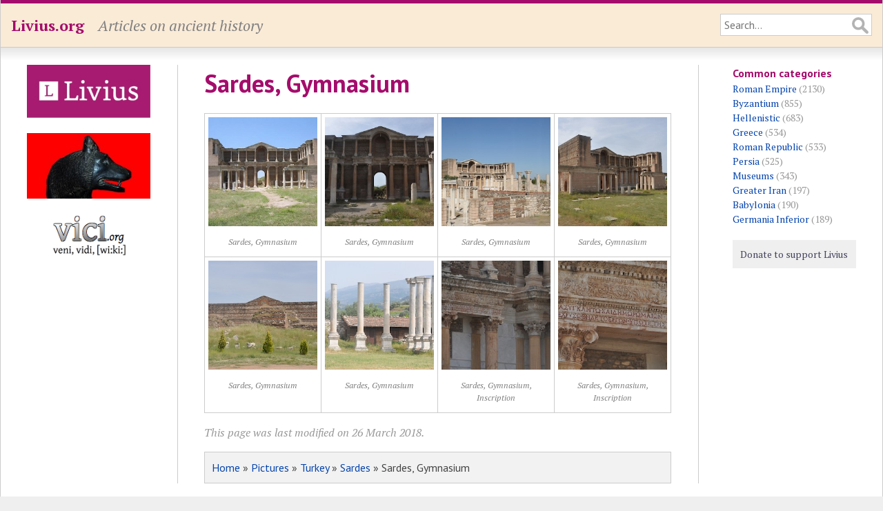

--- FILE ---
content_type: text/html; charset=utf-8
request_url: https://www.livius.org/pictures/turkey/sardes/sardes-gymnasium/
body_size: 2612
content:
<!DOCTYPE html>
<html lang="en">
<head>
	<meta http-equiv="content-type" content="text/html; charset=utf-8">

	<title>Sardes, Gymnasium - Livius</title>

	<!-- Mobile information for iOS and others -->

	<meta name="HandheldFriendly" content="True">
	<meta name="MobileOptimized" content="320">
	<meta name="viewport" content="width=device-width, initial-scale=1.0, maximum-scale=1.0, user-scalable=no">

	<!-- Apple touch icon and favicon -->

	<link rel="apple-touch-icon" href="https://www.livius.org/apple-touch-icon.png">
	<link href="https://www.livius.org/favicon.ico" rel="icon" type="image/x-icon">

	<!-- Continued... -->

	<meta name="description" content="">
	<link href='https://fonts.googleapis.com/css?family=PT+Sans:400,400italic,700,700italic&subset=latin,latin-ext' rel='stylesheet' type='text/css'>
	<link href='https://fonts.googleapis.com/css?family=PT+Serif:400,400italic,700,700italic&subset=latin,latin-ext' rel='stylesheet' type='text/css'>
	<link rel="stylesheet" type="text/css" href="/site/templates/styles/main.css" />

	<!--[if IE]>
	<link rel="stylesheet" type="text/css" href="/site/templates/styles/ie.css" />
	<![endif]-->	

	<!-- Necessary JavaScript libraries -->
   <!-- dit moet allemaal geladen worden, ipv oude widget en google maps code -->
    <link rel="stylesheet" href="https://openlayers.org/en/v4.6.5/css/ol.css" type="text/css">
    <script src="https://openlayers.org/en/v4.6.5/build/ol.js" type="d28d80826a2895e8bf7c464d-text/javascript"></script>
    <script src="//ajax.googleapis.com/ajax/libs/jquery/3.3.1/jquery.min.js" type="d28d80826a2895e8bf7c464d-text/javascript"></script>
    <script src="https://vici.org/js/vici-2.latest.js" type="d28d80826a2895e8bf7c464d-text/javascript"></script>
    <script type="d28d80826a2895e8bf7c464d-text/javascript" src="/site/templates/scripts/main.js"></script>
</head>
<body class="pictures">

	<!-- Header of the website -->

	<header id="header">
		<div id="masthead" class="clearfix">
			<div id="logo"><p><a href="https://www.livius.org/">Livius.org</a></p></div>
			<div id="slogan"><p>Articles on ancient history</p></div>
			<div id="search">
				<form id="search-form" class="clearfix" action="/search/" method="GET">
					<input type="text" name="q" value="" placeholder="Search...">
				</form>
			</div>
		</div>
	</header>

	<!-- Main display area -->

	<section id="main" class="clearfix">
	
		<!-- The left sidebar -->
	
		<aside id="sidebar_left">
			<div class="advert"><a href="http://www.livius.nl/"><img src="/site/assets/files/1211/logo.jpg" alt="Livius Onderwijs"></a></div><div class="advert"><a href="https://penelope.uchicago.edu/Thayer/E/home.html"><img src="/site/assets/files/1228/wolfie.jpg" alt="LacusCurtius"></a></div><div class="advert"><a href="https://vici.org/"><img src="/site/assets/files/1210/vici_org-logo.png" alt="vici.org"></a></div>&nbsp;		</aside>
		
		<!-- Main content area --> 

		<article id="content">
		
			<!-- Header of the page (content) -->
		
			<header>
				 
				<h1>Sardes, Gymnasium</h1>
											</header>

			

<!-- Create gallery -->

<table class="gallery">
	<tr>
		<td class="gallery-thumbnail">
			<a href="/pictures/turkey/sardes/sardes-gymnasium/sardes-gymnasium-1/"><img src="/site/assets/files/21679/thumbnail_sardes_gymnasium01.jpg" alt=""></a><p class="caption">Sardes, Gymnasium</p>
		</td>
		<td class="gallery-thumbnail">
			<a href="/pictures/turkey/sardes/sardes-gymnasium/sardes-gymnasium-2/"><img src="/site/assets/files/55939/thumbnail_sardes_gymnasium_05.jpg" alt=""></a><p class="caption">Sardes, Gymnasium</p>
		</td>
		<td class="gallery-thumbnail">
			<a href="/pictures/turkey/sardes/sardes-gymnasium/sardes-gymnasium-3/"><img src="/site/assets/files/55940/thumbnail_sardes_abro6.jpg" alt=""></a><p class="caption">Sardes, Gymnasium</p>
		</td>
		<td class="gallery-thumbnail">
			<a href="/pictures/turkey/sardes/sardes-gymnasium/sardes-gymnasium-4/"><img src="/site/assets/files/55941/thumbnail_sardes_gymnasium_02.jpg" alt=""></a><p class="caption">Sardes, Gymnasium</p>
		</td>
	</tr>
	<tr>
		<td class="gallery-thumbnail">
			<a href="/pictures/turkey/sardes/sardes-gymnasium/sardes-gymnasium-back/"><img src="/site/assets/files/55942/thumbnail_sardes_gymnasium_01.jpg" alt=""></a><p class="caption">Sardes, Gymnasium</p>
		</td>
		<td class="gallery-thumbnail">
			<a href="/pictures/turkey/sardes/sardes-gymnasium/sardes-gymnasium-columns/"><img src="/site/assets/files/55943/thumbnail_sardes_gymnasium03.jpg" alt=""></a><p class="caption">Sardes, Gymnasium</p>
		</td>
		<td class="gallery-thumbnail">
			<a href="/pictures/turkey/sardes/sardes-gymnasium/sardes-gymnasium-inscription-1/"><img src="/site/assets/files/55938/thumbnail_sardes_gymnasium_07.jpg" alt=""></a><p class="caption">Sardes, Gymnasium, Inscription</p>
		</td>
		<td class="gallery-thumbnail">
			<a href="/pictures/turkey/sardes/sardes-gymnasium/sardes-gymnasium-inscription-2/"><img src="/site/assets/files/55937/thumbnail_sardes_gymnasium_spqr.jpg" alt=""></a><p class="caption">Sardes, Gymnasium, Inscription</p>
		</td>
	</tr>
</table>

<!-- End of gallery -->

			
			<footer>

			<p id="modified">This page was last modified on 26 March 2018.</p>			<nav id="breadcrumbs"><p><a href="/">Home</a> &raquo; <a href="/pictures/">Pictures</a> &raquo; <a href="/pictures/turkey/">Turkey</a> &raquo; <a href="/pictures/turkey/sardes/">Sardes</a> &raquo; Sardes, Gymnasium</p></nav>			</footer>
		</article>

		<!-- Right sidebar -->

		<aside id="sidebar_right">
			<h4 id="categories" class="first">Common categories</h4><ul><li><a href="/category/roman-empire/">Roman Empire</a> (2130)</li><li><a href="/category/byzantium/">Byzantium</a> (855)</li><li><a href="/category/hellenistic/">Hellenistic</a> (683)</li><li><a href="/category/greece/">Greece</a> (534)</li><li><a href="/category/roman-republic/">Roman Republic</a> (533)</li><li><a href="/category/persia/">Persia</a> (525)</li><li><a href="/category/museums/">Museums</a> (343)</li><li><a href="/category/greater-iran/">Greater Iran</a> (197)</li><li><a href="/category/babylonia/">Babylonia</a> (190)</li><li><a href="/category/germania-inferior/">Germania Inferior</a> (189)</li></ul>			
			<!-- Donate button -->

			<div id="donate">
				<a class="donate" href="/donate/">Donate to support Livius</a>
			</div>
			<p><p>			<!-- AddThis Button BEGIN -->
			<div class="addthis_toolbox addthis_default_style">
				<a class="addthis_button_facebook_like" fb:like:layout="button_count"></a>
				<a class="addthis_button_tweet"></a>
				<a class="addthis_button_pinterest_pinit" pi:pinit:layout="horizontal"></a>
			</div>
			<script type="d28d80826a2895e8bf7c464d-text/javascript" src="https://s7.addthis.com/js/300/addthis_widget.js#pubid=xa-52ecf7d46dc9088c"></script>
			<!-- AddThis Button END -->
		</aside>
	</section>

	<!-- Footer at the bottom of the page -->

	<footer id="footer">
		<div id="menu_bottom">
			<nav>
				<p id="menu"><span class="menu-item"><a href="/about/">About</a></span> <span class="menu-item"><a href="/pictures/">Pictures</a></span> <span class="menu-item"><a href="/sources/">Sources</a></span> <span class="menu-item"><a href="/country/">Countries</a></span> <span class="menu-item"><a href="/language/">Languages</a></span> <span class="menu-item"><a href="/category/">Categories</a></span> <span class="menu-item"><a href="/tag/">Tags</a></span> <span class="menu-item"><a href="/thanks/">Thanks</a></span> <span class="menu-item"><a href="/faq/">FAQ</a></span> <span class="menu-item"><a href="/donate/">Donate</a></span> <span class="menu-item"><a href="/contact/">Contact</a></span> <span class="menu-item"><a href="/articles/">Articles</a></span> <span class="menu-item"><a href="/stubs/">Stubs</a></span> </p>			</nav>
		</div>
		<p>All content copyright &copy; 1995&ndash;2026 <a href="/">Livius.org</a>. All rights reserved.</p>
	</footer>


	<!-- Google Analytics -->

	<script type="d28d80826a2895e8bf7c464d-text/javascript">
	  (function(i,s,o,g,r,a,m){i['GoogleAnalyticsObject']=r;i[r]=i[r]||function(){
	  (i[r].q=i[r].q||[]).push(arguments)},i[r].l=1*new Date();a=s.createElement(o),
	  m=s.getElementsByTagName(o)[0];a.async=1;a.src=g;m.parentNode.insertBefore(a,m)
	  })(window,document,'script','//www.google-analytics.com/analytics.js','ga');

	  ga('create', 'UA-23987298-1', 'livius.org');
	  ga('send', 'pageview');
	</script>

<script src="/cdn-cgi/scripts/7d0fa10a/cloudflare-static/rocket-loader.min.js" data-cf-settings="d28d80826a2895e8bf7c464d-|49" defer></script><script defer src="https://static.cloudflareinsights.com/beacon.min.js/vcd15cbe7772f49c399c6a5babf22c1241717689176015" integrity="sha512-ZpsOmlRQV6y907TI0dKBHq9Md29nnaEIPlkf84rnaERnq6zvWvPUqr2ft8M1aS28oN72PdrCzSjY4U6VaAw1EQ==" data-cf-beacon='{"version":"2024.11.0","token":"f83f8ba6bb1d4021acb85a11a87a0a27","r":1,"server_timing":{"name":{"cfCacheStatus":true,"cfEdge":true,"cfExtPri":true,"cfL4":true,"cfOrigin":true,"cfSpeedBrain":true},"location_startswith":null}}' crossorigin="anonymous"></script>
</body>
</html>